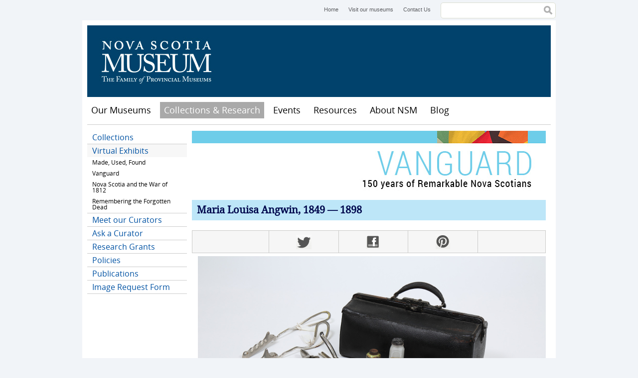

--- FILE ---
content_type: text/html; charset=utf-8
request_url: https://museum.novascotia.ca/collections-research/vanguard/gallery/objects/maria-louisa-angwin-1849-1898
body_size: 7059
content:
<!DOCTYPE html>
<!--[if lt IE 7]> <html class="no-js lt-ie9 lt-ie8 lt-ie7"> <![endif]-->
<!--[if IE 7]> <html class="no-js lt-ie9 lt-ie8"> <![endif]-->
<!--[if IE 8]> <html class="no-js lt-ie9"> <![endif]-->
<!--[if gt IE 8]><!--> <html class="no-js"> <!--<![endif]-->

<head>
  <meta http-equiv="Content-Type" content="text/html; charset=utf-8" />
<meta property="og:image" content="https://museum.novascotia.ca/sites/default/files/styles/og_image/public/images/collections/maria-angwin-object-only-no-portrait-nsm-_k0c3330.jpg?itok=M53KI32d" />
<link rel="shortcut icon" href="https://museum.novascotia.ca/sites/default/files/favicon_0.ico" type="image/vnd.microsoft.icon" />
<meta name="description" content="First Female Doctor Nineteenth-century Nova Scotia differed from today’s province in countless ways. One was in the field of medicine. Until Maria Louisa Angwin came along to break a barrier, all doctors in the province were — and had always been — exclusively men." />
<meta name="generator" content="Drupal 7 (https://www.drupal.org)" />
<link rel="canonical" href="https://museum.novascotia.ca/collections-research/vanguard/gallery/objects/maria-louisa-angwin-1849-1898" />
<link rel="shortlink" href="https://museum.novascotia.ca/node/1780" />
<meta property="og:site_name" content="Nova Scotia Museum" />
<meta property="og:type" content="article" />
<meta property="og:url" content="https://museum.novascotia.ca/collections-research/vanguard/gallery/objects/maria-louisa-angwin-1849-1898" />
<meta property="og:title" content="Maria Louisa Angwin, 1849 — 1898" />
<meta property="og:description" content="First Female Doctor Nineteenth-century Nova Scotia differed from today’s province in countless ways. One was in the field of medicine. Until Maria Louisa Angwin came along to break a barrier, all doctors in the province were — and had always been — exclusively men." />
<meta property="og:updated_time" content="2017-07-05T11:28:14-03:00" />
<meta name="twitter:card" content="summary" />
<meta name="twitter:url" content="https://museum.novascotia.ca/collections-research/vanguard/gallery/objects/maria-louisa-angwin-1849-1898" />
<meta name="twitter:title" content="Maria Louisa Angwin, 1849 — 1898" />
<meta name="twitter:description" content="First Female Doctor Nineteenth-century Nova Scotia differed from today’s province in countless ways. One was in the field of medicine. Until Maria Louisa Angwin came along to break a barrier, all" />
<meta property="article:published_time" content="2017-06-27T11:34:15-03:00" />
<meta property="article:modified_time" content="2017-07-05T11:28:14-03:00" />
  <title>Maria Louisa Angwin, 1849 — 1898 | Nova Scotia Museum</title>
  <meta name="viewport" content="width=device-width, initial-scale=1, maximum-scale=1">
  <style type="text/css" media="all">
@import url("https://museum.novascotia.ca/modules/system/system.base.css?t97kpg");
@import url("https://museum.novascotia.ca/modules/system/system.menus.css?t97kpg");
@import url("https://museum.novascotia.ca/modules/system/system.messages.css?t97kpg");
@import url("https://museum.novascotia.ca/modules/system/system.theme.css?t97kpg");
</style>
<style type="text/css" media="all">
@import url("https://museum.novascotia.ca/sites/all/modules/date/date_api/date.css?t97kpg");
@import url("https://museum.novascotia.ca/sites/all/modules/date/date_popup/themes/datepicker.1.7.css?t97kpg");
@import url("https://museum.novascotia.ca/modules/field/theme/field.css?t97kpg");
@import url("https://museum.novascotia.ca/modules/node/node.css?t97kpg");
@import url("https://museum.novascotia.ca/modules/search/search.css?t97kpg");
@import url("https://museum.novascotia.ca/modules/user/user.css?t97kpg");
@import url("https://museum.novascotia.ca/sites/all/modules/extlink/extlink.css?t97kpg");
@import url("https://museum.novascotia.ca/sites/all/modules/views/css/views.css?t97kpg");
@import url("https://museum.novascotia.ca/sites/all/modules/ckeditor/css/ckeditor.css?t97kpg");
</style>
<style type="text/css" media="all">
@import url("https://museum.novascotia.ca/sites/all/themes/basic/css/tabs.css?t97kpg");
@import url("https://museum.novascotia.ca/sites/all/modules/ctools/css/ctools.css?t97kpg");
@import url("https://museum.novascotia.ca/sites/all/modules/flexslider/assets/css/flexslider_img.css?t97kpg");
@import url("https://museum.novascotia.ca/sites/all/libraries/flexslider/flexslider.css?t97kpg");
</style>
<style type="text/css" media="all">
@import url("https://museum.novascotia.ca/sites/all/themes/basic/css/default.css?t97kpg");
@import url("https://museum.novascotia.ca/sites/all/themes/basic/css/layout.css?t97kpg");
@import url("https://museum.novascotia.ca/sites/all/themes/basic/css/style.css?t97kpg");
@import url("https://museum.novascotia.ca/sites/all/themes/basic/css/site-blog.css?t97kpg");
@import url("https://museum.novascotia.ca/sites/all/themes/basic/css/custom-styles.css?t97kpg");
</style>
<style type="text/css" media="print">
@import url("https://museum.novascotia.ca/sites/all/themes/basic/css/print.css?t97kpg");
</style>
<style type="text/css" media="all">
@import url("https://museum.novascotia.ca/sites/default/files/fontyourface/fontsquirrel/Droid-Serif-fontfacekit/stylesheet.css?t97kpg");
@import url("https://museum.novascotia.ca/sites/default/files/fontyourface/fontsquirrel/open-sans-fontfacekit/stylesheet.css?t97kpg");
</style>
  <script type="text/javascript" src="https://museum.novascotia.ca/sites/default/files/google_tag/google_tag.script.js?t97kpg"></script>
<script type="text/javascript" src="https://museum.novascotia.ca/sites/all/libraries/modernizr/modernizr.js?t97kpg"></script>
<script type="text/javascript" src="https://museum.novascotia.ca/misc/jquery.js?v=1.4.4"></script>
<script type="text/javascript" src="https://museum.novascotia.ca/misc/jquery-extend-3.4.0.js?v=1.4.4"></script>
<script type="text/javascript" src="https://museum.novascotia.ca/misc/jquery-html-prefilter-3.5.0-backport.js?v=1.4.4"></script>
<script type="text/javascript" src="https://museum.novascotia.ca/misc/jquery.once.js?v=1.2"></script>
<script type="text/javascript" src="https://museum.novascotia.ca/misc/drupal.js?t97kpg"></script>
<script type="text/javascript" src="https://museum.novascotia.ca/misc/form-single-submit.js?v=7.98"></script>
<script type="text/javascript" src="https://museum.novascotia.ca/sites/all/modules/fit_text/jquery.fittext.js?t97kpg"></script>
<script type="text/javascript" src="https://museum.novascotia.ca/sites/all/modules/extlink/extlink.js?t97kpg"></script>
<script type="text/javascript" src="https://museum.novascotia.ca/sites/all/modules/field_group/field_group.js?t97kpg"></script>
<script type="text/javascript" src="https://museum.novascotia.ca/sites/all/libraries/flexslider/jquery.flexslider-min.js?t97kpg"></script>
<script type="text/javascript" src="https://museum.novascotia.ca/sites/all/themes/basic/scripts/customSelect.jquery.js?t97kpg"></script>
<script type="text/javascript" src="https://museum.novascotia.ca/sites/all/themes/basic/scripts/jquery.fitvids.min.js?t97kpg"></script>
<script type="text/javascript" src="https://museum.novascotia.ca/sites/all/themes/basic/scripts/object2vr_player.js?t97kpg"></script>
<script type="text/javascript" src="https://museum.novascotia.ca/sites/all/themes/basic/scripts/skin.js?t97kpg"></script>
<script type="text/javascript" src="https://museum.novascotia.ca/sites/all/themes/basic/scripts/scripts.js?t97kpg"></script>
<script type="text/javascript">
<!--//--><![CDATA[//><!--
jQuery.extend(Drupal.settings, {"basePath":"\/","pathPrefix":"","setHasJsCookie":0,"ajaxPageState":{"theme":"basic","theme_token":"cBn94c0thW13bGLRPcRzlOIEkn5o1XkZvBOzCDOA1Js","js":{"sites\/all\/modules\/flexslider\/assets\/js\/flexslider.load.js":1,"0":1,"public:\/\/google_tag\/google_tag.script.js":1,"sites\/all\/libraries\/modernizr\/modernizr.js":1,"misc\/jquery.js":1,"misc\/jquery-extend-3.4.0.js":1,"misc\/jquery-html-prefilter-3.5.0-backport.js":1,"misc\/jquery.once.js":1,"misc\/drupal.js":1,"misc\/form-single-submit.js":1,"sites\/all\/modules\/fit_text\/jquery.fittext.js":1,"sites\/all\/modules\/extlink\/extlink.js":1,"sites\/all\/modules\/field_group\/field_group.js":1,"sites\/all\/libraries\/flexslider\/jquery.flexslider-min.js":1,"sites\/all\/themes\/basic\/scripts\/customSelect.jquery.js":1,"sites\/all\/themes\/basic\/scripts\/jquery.fitvids.min.js":1,"sites\/all\/themes\/basic\/scripts\/object2vr_player.js":1,"sites\/all\/themes\/basic\/scripts\/skin.js":1,"sites\/all\/themes\/basic\/scripts\/scripts.js":1},"css":{"modules\/system\/system.base.css":1,"modules\/system\/system.menus.css":1,"modules\/system\/system.messages.css":1,"modules\/system\/system.theme.css":1,"sites\/all\/modules\/date\/date_api\/date.css":1,"sites\/all\/modules\/date\/date_popup\/themes\/datepicker.1.7.css":1,"modules\/field\/theme\/field.css":1,"modules\/node\/node.css":1,"modules\/search\/search.css":1,"modules\/user\/user.css":1,"sites\/all\/modules\/extlink\/extlink.css":1,"sites\/all\/modules\/views\/css\/views.css":1,"sites\/all\/modules\/ckeditor\/css\/ckeditor.css":1,"sites\/all\/themes\/basic\/css\/tabs.css":1,"sites\/all\/modules\/ctools\/css\/ctools.css":1,"sites\/all\/modules\/flexslider\/assets\/css\/flexslider_img.css":1,"sites\/all\/libraries\/flexslider\/flexslider.css":1,"sites\/all\/themes\/basic\/css\/default.css":1,"sites\/all\/themes\/basic\/css\/layout.css":1,"sites\/all\/themes\/basic\/css\/style.css":1,"sites\/all\/themes\/basic\/css\/site-blog.css":1,"sites\/all\/themes\/basic\/css\/custom-styles.css":1,"sites\/all\/themes\/basic\/css\/print.css":1,"sites\/default\/files\/fontyourface\/fontsquirrel\/Droid-Serif-fontfacekit\/stylesheet.css":1,"sites\/default\/files\/fontyourface\/fontsquirrel\/open-sans-fontfacekit\/stylesheet.css":1}},"better_exposed_filters":{"views":{"sidebar":{"displays":{"block":{"filters":[]}}}}},"extlink":{"extTarget":"_blank","extClass":0,"extLabel":"(link is external)","extImgClass":0,"extIconPlacement":"append","extSubdomains":1,"extExclude":"","extInclude":"","extCssExclude":"","extCssExplicit":"","extAlert":0,"extAlertText":"This link will take you to an external web site. We are not responsible for their content.","mailtoClass":"mailto","mailtoLabel":"(link sends e-mail)"},"urlIsAjaxTrusted":{"\/collections-research\/vanguard\/gallery\/objects\/maria-louisa-angwin-1849-1898":true},"field_group":{"div":"full"},"flexslider":{"optionsets":{"default":{"animation":"fade","slideDirection":"horizontal","slideshow":true,"slideshowSpeed":7000,"animationLoop":true,"randomize":false,"slideToStart":0,"directionNav":true,"controlNav":false,"keyboardNav":0,"mousewheel":0,"prevText":"Previous","nextText":"Next","pausePlay":false,"pauseText":"Pause","playText":"Play","pauseOnAction":true,"manualControls":".flex-control-nav-thumbs li","animationSpeed":600,"direction":"","keyboard":false,"startAt":0,"start":null,"before":null,"after":null,"end":null,"namespace":"flex-","selector":".slides \u003E li","easing":"swing","reverse":false,"smoothHeight":false,"initDelay":0,"useCSS":true,"touch":true,"video":false,"multipleKeyboard":false,"controlsContainer":".flex-control-nav-container","sync":"","asNavFor":"","itemWidth":0,"itemMargin":0,"minItems":0,"maxItems":0,"move":0,"thumbCaptions":false,"thumbCaptionsBoth":false,"pauseOnHover":false}},"instances":{"flexslider-1":"default"}}});
//--><!]]>
</script>
</head>
<body class="html not-front not-logged-in one-sidebar sidebar-first page-node page-node- page-node-1780 node-type-collection-object i18n-en" >
  <div id="skip">
    <a href="#navigation">Jump to Navigation</a>
  </div>
    <div class="region region-page-top">
    <noscript aria-hidden="true"><iframe src="https://www.googletagmanager.com/ns.html?id=GTM-5NHVL3" height="0" width="0" style="display:none;visibility:hidden" title="Google Tag Manager">Google Tag Manager</iframe></noscript>  </div>
  
<div id="page" class="page">

      <div id="top-menu">
        <div class="region region-top-menu">
    <div id="block-menu-menu-header-menu" class="block block-menu block-odd block-1 first">
  <div class="block-inner">

                
		<div class="content" >
		  <ul class="menu"><li class="first leaf home mid-643"><a href="/" title="Home">Home</a></li>
<li class="leaf visit-our-museums mid-611"><a href="http://museum.novascotia.ca/our-museums" title="Visit our museums">Visit our museums</a></li>
<li class="last leaf contact-us mid-612"><a href="/contact-us" title="Contact Us">Contact Us</a></li>
</ul>		</div>

  </div>
</div> <!-- /block-inner /block --><div id="block-search-form" class="block block-search block-even block-2 last" role="search">
  <div class="block-inner">

                
		<div class="content" >
		  <form action="/collections-research/vanguard/gallery/objects/maria-louisa-angwin-1849-1898" method="post" id="search-block-form" accept-charset="UTF-8"><div><h2 class="element-invisible">Search form</h2>
<div class="form-item form-type-textfield form-item-search-block-form">
  <label class="element-invisible" for="edit-search-block-form--2">Search </label>
 <input title="Enter the terms you wish to search for." type="text" id="edit-search-block-form--2" name="search_block_form" value="" size="15" maxlength="128" class="form-text" />
</div>
<div class="form-actions form-wrapper" id="edit-actions"><input type="submit" id="edit-submit" name="op" value="Search" class="form-submit" /></div><input type="hidden" name="form_build_id" value="form-3zp6D5irvcTRYCidYCJ3FZ0TzCynXVFw51nrt1amcIQ" />
<input type="hidden" name="form_id" value="search_block_form" />
</div></form>		</div>

  </div>
</div> <!-- /block-inner /block -->  </div>
    </div>
  
  <!-- ______________________ HEADER _______________________ -->

  <header id="header" role="banner">

    
    
                        <div id="site-name">
            <a href="/" title="Home" rel="home">Nova Scotia Museum</a>
          </div>
              
      
    
  </header> <!-- /header -->

  <nav id="navigation" name="navigation" class="menu clearfix ">
      <div class="region region-navigation">
    <div id="block-menu-menu-mobile-menu" class="block block-menu block-odd block-1 first">
  <div class="block-inner">

                
		<div class="content" >
		  <ul class="menu"><li class="first leaf menu mid-649"><a href="/" title="Menu">Menu</a></li>
<li class="last leaf map mid-646"><a href="/visit-us/location-map" title="Map">Map</a></li>
</ul>		</div>

  </div>
</div> <!-- /block-inner /block --><div id="block-system-main-menu" class="block block-system block-menu block-even block-2 last" role="navigation" aria-label="main navigation">
  <div class="block-inner">

                
		<div class="content" >
		  <ul class="menu"><li class="first leaf home mid-224"><a href="/">Home</a></li>
<li class="collapsed our-museums mid-640"><a href="/our-museums" title="Our Museums">Our Museums</a></li>
<li class="expanded active-trail collections-research mid-2334"><a href="/collections-research" class="active-trail">Collections &amp; Research</a><ul class="menu"><li class="first leaf collections mid-2582"><a href="/collections-research/collections">Collections</a></li>
<li class="expanded active-trail virtual-exhibits mid-2579"><a href="/collections-research/virtual-exhibits" class="active-trail">Virtual Exhibits</a><ul class="menu"><li class="first collapsed made-used-found mid-1214"><a href="/collections-research/made-used-found">Made, Used, Found</a></li>
<li class="collapsed vanguard mid-2584"><a href="/collections-research/vanguard">Vanguard</a></li>
<li class="collapsed nova-scotia-and-the-war-of-1812 mid-1397"><a href="/resources/nova-scotia-and-war-1812">Nova Scotia and the War of 1812</a></li>
<li class="last collapsed remembering-the-forgotten-dead mid-2916"><a href="/collections-research/virtual-exhibits/remembering-forgotten-dead" title="Nova Scotia and the Great Influenza Pandemic of 1918-1920
The years 2018 to 2020 mark the 100th anniversary of the largest disease pandemic ever to occur globally, that of the outbreak of influenza which occurred beginning in 1918. It appeared in three “waves”. The first began in the Spring of 1918, with minimal effect on Nova Scotia. The second, devastating, outbreak occurred in the Fall and Winter of 1918-19, and the last in the first four months of 1920. The so-called “Spanish” Flu killed over 2,000 Nova Scotians, more than in the 1917 Halifax Explosion, and dramatically changed the lives of many others, but has been largely forgotten by most.">Remembering the Forgotten Dead</a></li>
</ul></li>
<li class="leaf meet-our-curators mid-1203"><a href="/curators" title="">Meet our Curators</a></li>
<li class="leaf ask-a-curator mid-1713"><a href="/collections-research/ask-curator">Ask a Curator</a></li>
<li class="collapsed research-grants mid-2333"><a href="/grants">Research Grants</a></li>
<li class="collapsed policies mid-654"><a href="/collections-research/policies" title="Policies">Policies</a></li>
<li class="collapsed publications mid-1327"><a href="/collections-research/publications">Publications</a></li>
<li class="last leaf image-request-form mid-1420"><a href="https://museum.novascotia.ca/image-request-form" title="Image Request Form">Image Request Form</a></li>
</ul></li>
<li class="collapsed events mid-830"><a href="/events" title="">Events</a></li>
<li class="collapsed resources mid-1324"><a href="/resources">Resources</a></li>
<li class="collapsed about-nsm mid-652"><a href="/about-nova-scotia-museum" title="About NSM">About NSM</a></li>
<li class="last collapsed blog mid-1414"><a href="/blog">Blog</a></li>
</ul>		</div>

  </div>
</div> <!-- /block-inner /block -->  </div>
          </nav> <!-- /navigation -->

  <!-- ______________________ MAIN _______________________ -->

  <div id="main" role="main" class="clearfix">

    
    <div id="content">
      <div id="content-inner" class="inner column center">

                  <div id="content-header">

              <div class="region region-content-header">
    <div id="block-block-13" class="block block-block block-odd block-1 first last">
  <div class="block-inner">

                
		<div class="content" >
		  <p><img alt="" class="cke-resize" src="https://museum.novascotia.ca/sites/default/files/inline/images/Vanguard-web-header.jpg" style="width: 710px; height: 150px;" /></p>
		</div>

  </div>
</div> <!-- /block-inner /block -->  </div>

            
            
            
                        									<h1 class="title">Maria Louisa Angwin, 1849 — 1898  </h1>
				            
                        
            
            
          </div> <!-- /#content-header -->
        
        

        <div id="content-area" class="clearfix">
            <div class="region region-content">
    <div id="block-system-main" class="block block-system block-odd block-1 first last">
  <div class="block-inner">

                
		<div class="content" >
		  <article id="node-1780" class="node node-collection-object node-odd">
	<div class="node-inner">

      <header>
                  <span property="dc:title" content="Maria Louisa Angwin, 1849 — 1898  " class="rdf-meta element-hidden"></span>
      
          </header>
  
          <div class="links">
              </div> <!-- /links -->
      <div class="social-media-links">
        <ul class="menu">
                    <li class="twitter first"><a href="http://twitter.com/home?status=https%3A%2F%2Fmuseum.novascotia.ca%2Fcollections-research%2Fvanguard%2Fgallery%2Fobjects%2Fmaria-louisa-angwin-1849-1898">Twitter</a></li>
          <li class="facebook"><a href="http://www.facebook.com/share.php?u=https%3A%2F%2Fmuseum.novascotia.ca%2Fcollections-research%2Fvanguard%2Fgallery%2Fobjects%2Fmaria-louisa-angwin-1849-1898&amp;title=Maria+Louisa+Angwin%2C+1849+%E2%80%94+1898++">Facebook</a></li>
          <li class="pinterest last"><a href="http://pinterest.com/pin/create/bookmarklet/?media=https%3A%2F%2Fmuseum.novascotia.ca%2Fsites%2Fdefault%2Ffiles%2Fstyles%2Fog_image%2Fpublic%2Fimages%2Fcollections%2Fmaria-angwin-object-only-no-portrait-nsm-_k0c3330.jpg%3Fitok%3DM53KI32d&amp;url=https%3A%2F%2Fmuseum.novascotia.ca%2Fcollections-research%2Fvanguard%2Fgallery%2Fobjects%2Fmaria-louisa-angwin-1849-1898&amp;is_video=false&amp;description=Maria Louisa Angwin, 1849 — 1898  ">Pinterest</a></li>
      </div> <!-- /links -->
    
  	<div class="content">
  	  <div class="field field-name-field-collection-image field-type-image field-label-hidden"><div class="field-items"><div class="field-item even"><div  id="flexslider-1" class="flexslider optionset-default">
  <ul class="slides"><li><img typeof="foaf:Image" src="https://museum.novascotia.ca/sites/default/files/images/collections/maria-angwin-object-only-no-portrait-nsm-_k0c3330.jpg" width="1440" height="960" alt="" title="" /></li>
</ul></div>
</div></div></div><div class="field field-name-field-photo-credit field-type-text field-label-hidden"><div class="field-items"><div class="field-item even">Nova Scotia Museum</div></div></div><div class="field field-name-body field-type-text-with-summary field-label-hidden"><div class="field-items"><div class="field-item even" property="content:encoded"><h2 dir="ltr"><span id="docs-internal-guid-cf6d4371-e9f8-a32e-eb1d-643519896530">First Female Doctor</span></h2>
<p dir="ltr"><span id="docs-internal-guid-cf6d4371-e9f8-a32e-eb1d-643519896530">Nineteenth-century Nova Scotia differed from today’s province in countless ways. One was in the field of medicine. Until Maria Louisa Angwin came along to break a barrier, all doctors in the province were — and had always been — exclusively men.</span></p>
<p dir="ltr"><span id="docs-internal-guid-cf6d4371-e9f8-a32e-eb1d-643519896530">Maria was born in Newfoundland and was still a child when her family moved to Nova Scotia in 1865. As a young adult, she attended the Mount Allison Wesleyan Academy then went on to the provincial Normal College in Truro, graduating as a teacher. For five years, she taught school in Dartmouth, saving as much money as she could for further studies. What Maria had in mind — a bold and remarkable ambition at the time, considering she would be the first — was to become a doctor. And sure enough, that is exactly what Maria Louisa Angwin achieved. She went to the USA and graduated in 1882 with an MD from the Women’s Medical College. From there she interned at a Boston hospital for women and children and went on for further medical studies in London, England. In 1884, she came back to Nova Scotia, making history when she was licensed as a doctor. She opened her practice in Halifax.</span></p>
<p dir="ltr"><span id="docs-internal-guid-cf6d4371-e9f8-a32e-eb1d-643519896530">For more than a decade Dr. Angwin worked as a doctor in the provincial capital, serving as an inspiring example to an unknown number of girls and young women. Living in Halifax, medicine was not her only interest. She spoke in favour of women receiving the right to vote and was active in the Women’s Christian Temperance Union.</span></p>
<p dir="ltr"><span id="docs-internal-guid-cf6d4371-e9f8-a32e-eb1d-643519896530">In 1897, Maria Louisa Angwin took a break from her medical practice to undertake post-graduate studies in New York State. The following spring, while still in the USA, Maria underwent minor surgery. During recovery, complications set in, taking the life of this barrier-breaker, Nova Scotia’s first woman doctor.   </span></p>
<div> </div>
</div></div></div>  	</div> <!-- /content -->

    
    
    
	</div> <!-- /node-inner -->
</article> <!-- /article #node -->		</div>

  </div>
</div> <!-- /block-inner /block -->  </div>
        </div>


        
      </div>
    </div> <!-- /content-inner /content -->


          <aside id="sidebar-first" role="complementary" class="column sidebar first">
        <div id="sidebar-first-inner" class="inner">
            <div class="region region-sidebar-first">
    <div id="block-menu_block-1" class="block block-menu-block block-odd block-1 first last">
  <div class="block-inner">

                
		<div class="content" >
		  <div class="menu-block-wrapper menu-block-1 menu-name-main-menu parent-mlid-0 menu-level-2">
  <ul class="menu"><li class="first leaf menu-mlid-2582 collections mid-2582"><a href="/collections-research/collections">Collections</a></li>
<li class="expanded active-trail menu-mlid-2579 virtual-exhibits mid-2579"><a href="/collections-research/virtual-exhibits" class="active-trail active-trail">Virtual Exhibits</a><ul class="menu"><li class="first collapsed menu-mlid-1214 made-used-found mid-1214"><a href="/collections-research/made-used-found">Made, Used, Found</a></li>
<li class="collapsed menu-mlid-2584 vanguard mid-2584"><a href="/collections-research/vanguard">Vanguard</a></li>
<li class="collapsed menu-mlid-1397 nova-scotia-and-the-war-of-1812 mid-1397"><a href="/resources/nova-scotia-and-war-1812">Nova Scotia and the War of 1812</a></li>
<li class="last collapsed menu-mlid-2916 remembering-the-forgotten-dead mid-2916"><a href="/collections-research/virtual-exhibits/remembering-forgotten-dead" title="Nova Scotia and the Great Influenza Pandemic of 1918-1920
The years 2018 to 2020 mark the 100th anniversary of the largest disease pandemic ever to occur globally, that of the outbreak of influenza which occurred beginning in 1918. It appeared in three “waves”. The first began in the Spring of 1918, with minimal effect on Nova Scotia. The second, devastating, outbreak occurred in the Fall and Winter of 1918-19, and the last in the first four months of 1920. The so-called “Spanish” Flu killed over 2,000 Nova Scotians, more than in the 1917 Halifax Explosion, and dramatically changed the lives of many others, but has been largely forgotten by most.">Remembering the Forgotten Dead</a></li>
</ul></li>
<li class="leaf menu-mlid-1203 meet-our-curators mid-1203"><a href="/curators" title="">Meet our Curators</a></li>
<li class="leaf menu-mlid-1713 ask-a-curator mid-1713"><a href="/collections-research/ask-curator">Ask a Curator</a></li>
<li class="collapsed menu-mlid-2333 research-grants mid-2333"><a href="/grants">Research Grants</a></li>
<li class="collapsed menu-mlid-654 policies mid-654"><a href="/collections-research/policies" title="Policies">Policies</a></li>
<li class="collapsed menu-mlid-1327 publications mid-1327"><a href="/collections-research/publications">Publications</a></li>
<li class="last leaf menu-mlid-1420 image-request-form mid-1420"><a href="https://museum.novascotia.ca/image-request-form" title="Image Request Form">Image Request Form</a></li>
</ul></div>
		</div>

  </div>
</div> <!-- /block-inner /block -->  </div>
        </div>
      </aside>
     <!-- /sidebar-first -->

     <!-- /sidebar-second -->

  </div> <!-- /main -->

  <!-- ______________________ FOOTER _______________________ -->

  <footer id="footer" role="contentinfo">

          <div id="footer-top" class="clearfix">
          <div class="region region-footer-top">
    <div id="block-block-7" class="block block-block block-odd block-1 first">
  <div class="block-inner">

                
		<div class="content" >
		  <p>© Nova Scotia Museum</p>
		</div>

  </div>
</div> <!-- /block-inner /block --><div id="block-menu-menu-footer-menu" class="block block-menu block-even block-2 last">
  <div class="block-inner">

                
		<div class="content" >
		  <ul class="menu"><li class="first leaf sitemap mid-635"><a href="/sitemap" title="Sitemap">Sitemap</a></li>
<li class="leaf privacy mid-631"><a href="http://novascotia.ca/cns/privacy/" title="Privacy">Privacy</a></li>
<li class="leaf cookies mid-633"><a href="http://novascotia.ca/cns/privacy/cookies/" title="Cookies">Cookies</a></li>
<li class="last leaf terms mid-634"><a href="http://novascotia.ca/terms/" title="Terms">Terms</a></li>
</ul>		</div>

  </div>
</div> <!-- /block-inner /block -->  </div>
      </div> <!-- /footer-top -->
    
          <div id="footer-middle" class="clearfix">
          <div class="region region-footer-middle">
    <div id="block-block-10" class="block block-block block-odd block-1 first last">
  <div class="block-inner">

                
		<div class="content" >
		  <p class="rtecenter"><span>Website maintained by the <a href="https://beta.novascotia.ca/government/communities-culture-tourism-and-heritage">Department of Communities, Culture, Tourism and Heritage</a></span></p>
		</div>

  </div>
</div> <!-- /block-inner /block -->  </div>
      </div> <!-- /footer-middle -->
    
          <div id="footer-bottom">
          <div class="region region-footer-bottom">
    <div id="block-block-8" class="block block-block block-odd block-1 first last">
  <div class="block-inner">

                
		<div class="content" >
		  <p class="rtecenter"><a href="http://novascotia.ca"><img alt="Nova Scotia Government" src="https://museum.novascotia.ca/sites/default/files/inline/images/nslogo.jpg" style="width: 112px; height: 46px;" /></a><a href="http://museum.novascotia.ca"><img alt="Nova Scotia Museum" src="https://museum.novascotia.ca/sites/default/files/inline/images/ns_museum.gif" style="width: 112px; height: 46px;" /></a></p>
		</div>

  </div>
</div> <!-- /block-inner /block -->  </div>
      </div> <!-- /footer-bottom -->
    
  </footer>

</div> <!-- /page -->

  <script type="text/javascript" src="https://museum.novascotia.ca/sites/all/modules/flexslider/assets/js/flexslider.load.js?t97kpg"></script>
<script type="text/javascript">
<!--//--><![CDATA[//><!--
// Output by Fit Text module
jQuery(".collection-header h1").fitText(1.4);

//--><!]]>
</script>
</body>
</html>

--- FILE ---
content_type: text/css
request_url: https://museum.novascotia.ca/sites/all/themes/basic/css/site-blog.css?t97kpg
body_size: 7490
content:
/*
*
* Styles for site site blog
* husseyjw@gov.ns.ca
* 2014-09-25
*
*/

@import url(//fonts.googleapis.com/css?family=Droid+Serif:700);

.cke_editable { line-height: normal; }

.cke_editable {
	line-height: normal;
}

.page-blog a#menu-jump,
.node-type-site-blog-entry a#menu-jump,
.page-taxonomy-term a#menu-jump
{
	display: none;
}

.page-blog div#content-header,
.node-type-site-blog-entry div#content-header,
.page-taxonomy-term div#content-header,
.page-blog-view div#content-area,
.node-type-site-blog-entry div#content-area,
.page-taxonomy-term div#content-area
{
	margin: 0;
	padding: 0;

}

.page-blog .views-field-body,
.page-blog .block-inner,
.node-type-site-blog-entry .views-field-body,
.node-type-site-blog-entry .block-inner,
.page-taxonomy-term .views-field-body,
.page-taxonomy-term .block-inner
{
	font-family: OpenSans, sans-serif;
}

.node-type-site-blog-entry .field-name-body {
	font-size: 1.2em;
}

.page-blog .views-field-body p,
.node-type-site-blog-entry .field-name-body p,
.page-taxonomy-term .views-field-body p {
	line-height: 1.4em;
}

.site-blog-view .views-field-created,
.node-type-site-blog-entry .views-field-created
{
	border-style: solid;
	border-color: #afafaf;
	border-width: 0 0px 1px 0;
}

.site-blog-view .views-field-created .field-content,
.node-type-site-blog-entry .views-field-created .field-content
{
	width: 35%;
	color: white;
	background-color: #afafaf;
	padding: .4rem .8rem;
	font-size: 1.25em;
	font-family: OpenSansSemiBold, sans-serif;
	/*font-weight: bold;*/
}

.site-blog-view .views-field-title,
.site-blog-view .views-field-body,
.site-blog-view .views-field-view-node
{
	padding: .4rem .8rem;
	border-style: solid;
	border-color: #afafaf;
	border-width: 0 1px 0 1px;
}

.site-blog-view .views-field-title h2.field-content, .site-blog-view h2.post-field-title,
.node-type-site-blog-entry .views-field-title h2.field-content, .node-type-site-blog-entry h2.post-field-title
{
	font-family: 'Droid Serif', serif;
	font-weight: 700;
}

.site-blog-view .views-field-title h2.field-content,
.node-type-site-blog-entry .views-field-title h2.field-content
{
	margin-bottom: 0;
}

.site-blog-view h2.post-field-title,
.node-type-site-blog-entry h2.post-field-title
{
	font-size: 2.3em;
	margin-top: .4em;
	margin-bottom: .4em;
}

.site-blog-view .views-field-body,
.node-type-site-blog-entry .views-field-body
{
	font: 13px/1.4em OpenSans, sans-serif;
	border-top-width: 0;
	border-bottom-width: 0;
}

.site-blog-view .views-field-body p:last-child,
.node-type-site-blog-entry .views-field-body p:last-child
{
	margin-bottom: 0;
}

.site-blog-view .views-field-view-node,
.node-type-site-blog-entry .views-field-view-node
{
	padding-top: 0;
	border-bottom-width: 1px;
	margin-bottom: 25px;
}

.site-blog-view .views-bottom-border,
.node-type-site-blog-entry .views-bottom-border
{
	border-width: 0 0 2px 0;
	border-bottom-color: #afafaf;
	border-style: solid;
}

.site-blog-view #content-header>h2,
.node-type-site-blog-entry #content-header>h2
{
	display: none;
}

.site-blog-view .views-field-field-main-image img {
	width: 100%;
	/*max-height: 400px;*/
}

.page-taxonomy-term #content-header h1:before {
	content: "Tagged: #";
}

/*.site-blog-view .views-field-field-main-image, .site-blog-view .views-field-field-main-image .field-content,
.node-type-site-blog-entry .views-field-field-main-image, .node-type-site-blog-entry .views-field-field-main-image .field-content
{
	height: 400px;
}

.site-blog-view .views-field-field-main-image img
{
	width: 700px;
	height: 400px;
}*/

.site-blog-view .field-type-taxonomy-term-reference .field-item,
.node-type-site-blog-entry .field-type-taxonomy-term-reference .field-item
{
	display: inline;
}

.site-blog-view .field-type-taxonomy-term-reference .field-item:first-child:before,
.node-type-site-blog-entry .field-type-taxonomy-term-reference .field-item:first-child:before
{
	content: "Tags: ";
	color: #cccccc;
}

.site-blog-view .field-type-taxonomy-term-reference .field-item:after,
.node-type-site-blog-entry .field-type-taxonomy-term-reference .field-item:after
{
	content: ", ";
}

.site-blog-view .field-type-taxonomy-term-reference .field-item:last-child:after,
.node-type-site-blog-entry .field-type-taxonomy-term-reference .field-item:last-child:after
{
	content: "";
}

.node-type-site-blog-entry .field-type-taxonomy-term-reference a:before {
	content: "#";
}

/* sidebar */

.page-blog h2.block-title,
.node-type-site-blog-entry h2.block-title,
.page-taxonomy-term h2.block-title
{
	font-family: OpenSans, sans-serif;
	/*color: #c3c3c3;*/
	font-size: 1em;
}

/* search field */

#views-exposed-form-site-blog-blog-post-list {
	margin: 0;
	padding: 0;
}

#views-exposed-form-site-blog-blog-post-list #edit-keys-wrapper {
	margin: 0;
	padding: 0;
}

#views-exposed-form-site-blog-blog-post-list .form-text {
	border-color: #b0b0b0;
	color: #b0b0b0;
	background: #ffffff url("/sites/default/files/images/search-glass.png") no-repeat right center;
}

#views-exposed-form-site-blog-blog-post-list div:first-child {
	position: relative;
	width: 100%;
}

#views-exposed-form-site-blog-blog-post-list .form-item-q {
	top: 0;
	left: 0;
	width: 100%;
}

#views-exposed-form-site-blog-blog-post-list div div:last-child {
	width: 100%;
	/*top: 0;
	left: 0;
	position: absolute;*/
}

#views-exposed-form-site-blog-blog-post-list .views-submit-button {
	margin: 0;
	padding: 0;
}

#edit-submit-site-blog {

	margin: 0;
	position: absolute;
	right: 0;
	top: 0;
	color: white;
	border: none;
	background-color: transparent;
	width: 27px;
	height: 27px;
}

/* recent posts */

#block-views-site_blog-recent_posts_block .views-field-title {
	margin: .25em 0;
	padding: 0;
	border: none;
}

/* post archive */

#block-views-site_blog-post_archive_block .block-inner {
	border: 1px solid #cccccc;
	color: #808080;
	padding: 0;
	background-color: #ffffff;
	margin: 0 22px;
}

#block-views-site_blog-post_archive_block a, #block-views-site_blog-post_archive_block a:visited, #block-views-site_blog-post_archive_block a:active, #block-views-site_blog-post_archive_block a:hover {
	color: #808080;
}

#block-views-site_blog-post_archive_block h2.block-title {
	/*color: #808080;*/
	background-color: #f1f1f1;
	padding: 8px 8px;
}

#block-views-site_blog-post_archive_block .views-summary {
	list-style: none;
}

#block-views-site_blog-post_archive_block .views-summary li {
	margin: 0 0 0.25em 0;
	padding: 0 8px;
}

/* tag cloud */

.field-name-field-category {
	margin-top: 20px;
}

.view-id-site_blog_tag_cloud .site-blog-tags {
	display: inline;
}

.view-id-site_blog_tag_cloud .blog-tag a:before {
	content: " #";
}

.page-blog .sidebar .inner, .node-type-site-blog-entry .sidebar .inner, .page-taxonomy-term .sidebar .inner {
	background-color: #ffffff;
}

.page-blog #content-inner #content-area, .node-type-site-blog-entry #content-inner #content-area {
	padding: 10px 0;
}

.page-blog .sidebar .block .block-inner,
.node-type-site-blog-entry .sidebar .block .block-inner,
.page-taxonomy-term .sidebar .block .block-inner
{
	padding: 16px 5px 16px 22px;
}

/* supress node title on blog posts */

.node-type-site-blog-entry #content-header {
	display: none;
}
